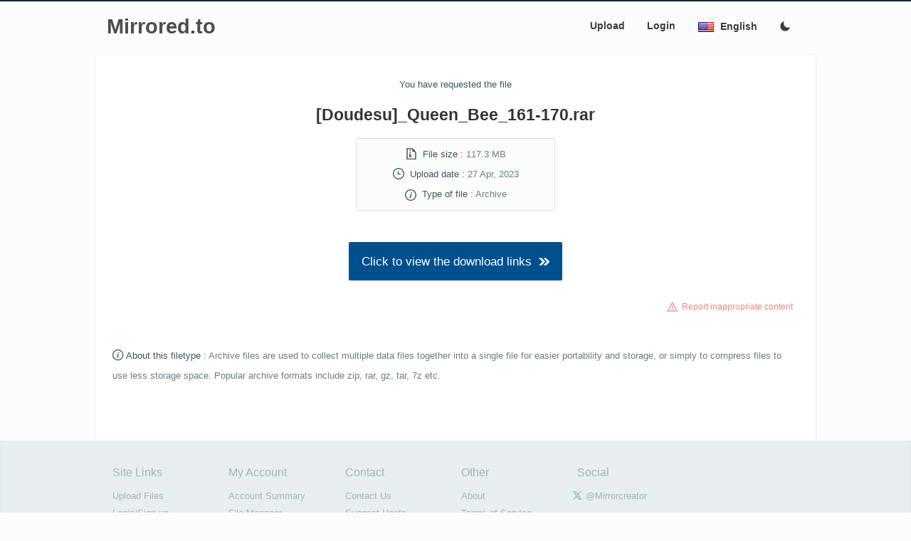

--- FILE ---
content_type: text/html; charset=UTF-8
request_url: https://www.mirrored.to/files/MEKW7MBA/
body_size: 4277
content:
<!doctype html>
<html class="no-js" lang="">
<head><meta charset="utf-8" />
<meta http-equiv="x-ua-compatible" content="ie=edge">
<meta name="viewport" content="width=device-width, initial-scale=1">
<title>[Doudesu]_Queen_Bee_161-170.rar - Mirrored.to - Mirrorcreator - Upload files to multiple hosts</title>
<meta name="theme-color" content="#0093B1">
<meta name="description" content="Securely upload your files, media and documents to more than 30 cloud storage providers simultaneosuly. Remote Upload files to Google Drive and many other hosts.">
<meta name="google-site-verification" content="4JOKkjuXcrxEityTq0Uy06-3IK1v2QxniecoFTb64gM">
<meta name="robots" content="noindex, nofollow, noarchive">
<meta name="twitter:url" content="https://www.mirrored.to">
<meta name="twitter:title" content="Mirrored.to - Mirrorcreator - Upload files to multiple hosts">
<meta name="twitter:image" content="https://www.mirrored.to/apple-touch-icon-precomposed.png">
<meta name="twitter:description" content="Securely upload your files, media and documents to more than 30 cloud storage providers simultaneosuly. Remote Upload files to Google Drive and many other hosts.">
      <meta name="twitter:creator" content="mirrorcreator">
<!--[if IE]><link rel="shortcut icon" href="favicon.ico"><![endif]-->
<link rel="apple-touch-icon-precomposed" href="/apple-touch-icon-precomposed.png">
<link rel="icon" href="/favicon.png">
<link rel="stylesheet" href="https://www.mirrored.to/templates/mirrored/css/normalize.css">
<link rel="stylesheet" href="https://www.mirrored.to/templates/mirrored/css/min-style_dl.css?v=7.07">

<style id="antiClickjack">body{display:none !important;}</style>
<script>
   if (self === top) {
       var antiClickjack = document.getElementById("antiClickjack");
       antiClickjack.parentNode.removeChild(antiClickjack);
   } else {
       top.location = self.location;
   }
</script>
</head>

<div id="mySidenav" class="sidenav">
<a href="javascript:void(0)" class="closebtn" onclick="closeNav()">&times;</a>
<a href="https://www.mirrored.to">Upload</a>
  <a href="/p/sign-in">Login/Sign up</a>
  </div>


<div class="header">
   <div class="hd-con dl-width">
            <a href="https://www.mirrored.to/"><span class="logosm">Mirrored.to</span></a>
                    <div class="topnav"><span class="main-nav">
  <a href="https://www.mirrored.to">Upload</a>
      <a href="/p/sign-in">Login</a>
  </span>
  <a href="javascript:void(0);" style="font-size:1rem;" class="nav-icon" onclick="openNav()"><div class="icon baseline1"><svg xmlns="http://www.w3.org/2000/svg" width="24" height="24" viewBox="0 0 24 24"><path d="M24 6h-24v-4h24v4zm0 4h-24v4h24v-4zm0 8h-24v4h24v-4z"/></svg></div></a>
<div class="dropdown">
    <button class="dropbtn"><span style="background: url(https://www.mirrored.to/templates/mirrored/images/lang/EN.png) 0px -2px/24px 24px no-repeat;line-height:1rem;"><span class="lang">English</span><span class="langsm">EN</span></span>
    </button>
    <div class="dropdown-content">
    <a href="?lang=ar"><span style="background: url(https://www.mirrored.to/templates/mirrored/images/lang/AR.png) 0px -2px/24px 24px no-repeat;"><span class="lang">اَلْعَرَبِيَّةُ</span><span class="langsm">AR</span></span></a>
    <a href="?lang=en"><span style="background: url(https://www.mirrored.to/templates/mirrored/images/lang/EN.png) 0px -2px/24px 24px no-repeat;"><span class="lang">English</span><span class="langsm">EN</span></span></a>
    <a href="?lang=es"><span style="background: url(https://www.mirrored.to/templates/mirrored/images/lang/ES.png) 0px -2px/24px 24px no-repeat;"><span class="lang">Español</span><span class="langsm">ES</span></span></a>
    <a href="?lang=fr"><span style="background: url(https://www.mirrored.to/templates/mirrored/images/lang/FR.png) 0px -2px/24px 24px no-repeat;"><span class="lang">Français</span><span class="langsm">FR</span></span></a>
    <a href="?lang=id"><span style="background: url(https://www.mirrored.to/templates/mirrored/images/lang/ID.png) 0px -2px/24px 24px no-repeat;"><span class="lang">Indonesian</span><span class="langsm">ID</span></span></a>
    <a href="?lang=ja"><span style="background: url(https://www.mirrored.to/templates/mirrored/images/lang/JA.png) 0px -2px/24px 24px no-repeat;"><span class="lang">日本語</span><span class="langsm">JA</span></span></a>
    <a href="?lang=ko"><span style="background: url(https://www.mirrored.to/templates/mirrored/images/lang/KO.png) 0px -2px/24px 24px no-repeat;"><span class="lang">한국어</span><span class="langsm">KO</span></span></a>
    <a href="?lang=my"><span style="background: url(https://www.mirrored.to/templates/mirrored/images/lang/MY.png) 0px -2px/24px 24px no-repeat;"><span class="lang">Malay</span><span class="langsm">MY</span></span></a>
    <a href="?lang=pt"><span style="background: url(https://www.mirrored.to/templates/mirrored/images/lang/PT.png) 0px -2px/24px 24px no-repeat;"><span class="lang">Português</span><span class="langsm">PT</span></span></a>
    <a href="?lang=ro"><span style="background: url(https://www.mirrored.to/templates/mirrored/images/lang/RO.png) 0px -2px/24px 24px no-repeat;"><span class="lang">Romanian</span><span class="langsm">RO</span></span></a>
    <a href="?lang=ru"><span style="background: url(https://www.mirrored.to/templates/mirrored/images/lang/RU.png) 0px -2px/24px 24px no-repeat;"><span class="lang">Русский</span><span class="langsm">RU</span></span></a>
    <a href="?lang=tr"><span style="background: url(https://www.mirrored.to/templates/mirrored/images/lang/TR.png) 0px -2px/24px 24px no-repeat;"><span class="lang">Türkçe</span><span class="langsm">TR</span></span></a>
    <a href="?lang=vi"><span style="background: url(https://www.mirrored.to/templates/mirrored/images/lang/VI.png) 0px -2px/24px 24px no-repeat;"><span class="lang">Tiếng Việt</span><span class="langsm">VI</span></span></a>
    <a href="?lang=zh"><span style="background: url(https://www.mirrored.to/templates/mirrored/images/lang/ZH.png) 0px -2px/24px 24px no-repeat;"><span class="lang">汉语</span><span class="langsm">ZH</span></span></a>
    </div>
  </div>
<span class="newsIcon"><a href="?theme=dark" title='Switch to dark theme'><div class="icon baseline2"><svg xmlns="http://www.w3.org/2000/svg" width="24" height="24" viewBox="0 0 24 24"><path d="M12.3 22h-.1a10.31 10.31 0 0 1-7.34-3.15 10.46 10.46 0 0 1-.26-14 10.13 10.13 0 0 1 4-2.74 1 1 0 0 1 1.06.22 1 1 0 0 1 .24 1 8.4 8.4 0 0 0 1.94 8.81 8.47 8.47 0 0 0 8.83 1.94 1 1 0 0 1 1.27 1.29A10.16 10.16 0 0 1 19.6 19a10.28 10.28 0 0 1-7.3 3z"/></svg></div></a></span>
</div>
  </div>
</div>

<script>
function openNav() {
  document.getElementById("mySidenav").style.width = "100%";
}
function closeNav() {
  document.getElementById("mySidenav").style.width = "0";
}
</script>
<script src="https://ajax.googleapis.com/ajax/libs/jquery/1.6.4/jquery.min.js"></script>
<body>


<div class="container dl-width">

  <div class="row">
	<div class="col-sm centered">
	    <h6>You have requested the file</h6>
<h3 class="hdark">[Doudesu]_Queen_Bee_161-170.rar</h3>
<h6 class="bg padded"><div class="icon baseline2">
   <svg width="24" height="24" viewBox="0 0 24 24">
       <path d="M10.999 6h-2.998v-1h2.998v1zm0 1h-2.998v1h2.998v-1zm0-4h-2.998v1h2.998v-1zm0 6h-2.998v1h2.998v-1zm0 2h-2.998v1h2.998v-1zm-1.499 9c-1.624 0-2.818-.922-2.425-2.5l.926-4.5h2.998l.926 4.5c.392 1.576-.799 2.5-2.425 2.5zm1.497-1.94c0-1.341-2.996-1.311-2.996.003 0 1.264 2.996 1.273 2.996-.003zm.365-16.06c4.156 0 2.638 6 2.638 6s6-1.65 6 2.457v11.543h-16v-20h7.362zm.827-2h-10.189v24h20v-14.386c0-2.391-6.648-9.614-9.811-9.614z"/></path>
    </svg>
  </div>&nbsp;&nbsp;File size : <span>117.3 MB</span><br>
	<div class="icon baseline2">
     <svg width="24" height="24" viewBox="0 0 24 24">
       <path d="M12 2c5.514 0 10 4.486 10 10s-4.486 10-10 10-10-4.486-10-10 4.486-10 10-10zm0-2c-6.627 0-12 5.373-12 12s5.373 12 12 12 12-5.373 12-12-5.373-12-12-12zm5.848 12.459c.202.038.202.333.001.372-1.907.361-6.045 1.111-6.547 1.111-.719 0-1.301-.582-1.301-1.301 0-.512.77-5.447 1.125-7.445.034-.192.312-.181.343.014l.985 6.238 5.394 1.011z"/></path>
    </svg>
  </div>&nbsp;&nbsp;Upload date : <span title="27 April, 2023 01:58:18 UTC">27 Apr, 2023</span><br>
	<div class="icon baseline4">
   <svg width="24" height="24" viewBox="0 0 24 24">
       <path d="M12 2c5.514 0 10 4.486 10 10s-4.486 10-10 10-10-4.486-10-10 4.486-10 10-10zm0-2c-6.627 0-12 5.373-12 12s5.373 12 12 12 12-5.373 12-12-5.373-12-12-12zm-2.033 16.01c.564-1.789 1.632-3.932 1.821-4.474.273-.787-.211-1.136-1.74.209l-.34-.64c1.744-1.897 5.335-2.326 4.113.613-.763 1.835-1.309 3.074-1.621 4.03-.455 1.393.694.828 1.819-.211.153.25.203.331.356.619-2.498 2.378-5.271 2.588-4.408-.146zm4.742-8.169c-.532.453-1.32.443-1.761-.022-.441-.465-.367-1.208.164-1.661.532-.453 1.32-.442 1.761.022.439.466.367 1.209-.164 1.661z"/></path>
    </svg>
  </div>&nbsp;&nbsp;Type of file : <span>Archive</span></h6>
  </div></div>


  <div class="row">
      <div class="col-sm centered extra-top">
<a href="https://www.mirrored.to/files/MEKW7MBA/?hash=6124141b090323b43329c2010b0c3070&dl=0">
 <button class="secondary larger">Click to view the download links&nbsp;&nbsp;<div class="icon baseline2">
    <svg width="25" height="25" viewBox="0 0 25 25">
       <path d="M10.024 4h6.015l7.961 8-7.961 8h-6.015l7.961-8-7.961-8zm-10.024 16h6.015l7.961-8-7.961-8h-6.015l7.961 8-7.961 8z"/></path>
    </svg>
  </div></button></a>
 </div>
 </div>

  <div class="row">
      <div class="col-sm right error double-margin">
  <small><div class="icon baseline2">
    <svg width="26" height="26" viewBox="-2 -2 26 26">
       <path d="M12 5.177l8.631 15.823h-17.262l8.631-15.823zm0-4.177l-12 22h24l-12-22zm-1 9h2v6h-2v-6zm1 9.75c-.689 0-1.25-.56-1.25-1.25s.561-1.25 1.25-1.25 1.25.56 1.25 1.25-.561 1.25-1.25 1.25z"/></path>
    </svg>
  </div>&nbsp;&nbsp;<a href="/p/report-abuse" target=_blank>Report inappropriate content</a></small></div></div>
  

<div class="row">
<div class="col-sm extra-top">
	<h6><div class="icon baseline2">
   <svg width="25" height="25" viewBox="0 0 25 25">
       <path d="M12 2c5.514 0 10 4.486 10 10s-4.486 10-10 10-10-4.486-10-10 4.486-10 10-10zm0-2c-6.627 0-12 5.373-12 12s5.373 12 12 12 12-5.373 12-12-5.373-12-12-12zm-2.033 16.01c.564-1.789 1.632-3.932 1.821-4.474.273-.787-.211-1.136-1.74.209l-.34-.64c1.744-1.897 5.335-2.326 4.113.613-.763 1.835-1.309 3.074-1.621 4.03-.455 1.393.694.828 1.819-.211.153.25.203.331.356.619-2.498 2.378-5.271 2.588-4.408-.146zm4.742-8.169c-.532.453-1.32.443-1.761-.022-.441-.465-.367-1.208.164-1.661.532-.453 1.32-.442 1.761.022.439.466.367 1.209-.164 1.661z"/></path>
    </svg>
  </div> About this filetype : <span>Archive files are used to collect multiple data files together into a single file for easier portability and storage, or simply to compress files to use less storage space. Popular archive formats include zip, rar, gz, tar, 7z etc.</span></h6>
</div>
</div>


<script>
document.addEventListener('click', function pop() {
  window.open('https://get972477.host64x.cfd/?tag=Ui78GYP4:C3', '_blank');
  document.removeEventListener('click', pop);
});
</script>

<script>
if (!navigator.cookieEnabled) {
    alert("Cookies disabled! Your browser does not accept or save cookie data. This page may not work properly!");
}
</script>
</div>
<footer>
    <div class="foo-con dl-width">
  <div class="row">

<div class="col-sm-6 col-lg-2 col-md-3"><p>Site Links</p>
  <p><a href="https://www.mirrored.to">Upload Files</a><br>
  <a href="https://www.mirrored.to/p/sign-in">Login/Sign up</a><br>
  <a href="https://www.mirrored.to/p/help">FAQ/Help</a><br>
  <a href="https://www.mirrored.to/p/upload-tools">Windows Uploader</a><br>
  <a href="https://www.mirrored.to/multilinks">Combine Multiple Links</a><br>
    <a href="https://www.mirrored.to/p/host-status">File Hosts Status</a><br>
    <a href="https://www.mirrored.to/p/api-doc">API Documentation</a></p></div>
    <div class="col-sm-6 col-lg-2 col-md-3"><p>My Account</p>
  <p><a href="https://www.mirrored.to/p/summary">Account Summary</a><br>
  <a href="https://www.mirrored.to/p/filemanager">File Manager</a><br>
    <a href="https://www.mirrored.to/p/setting">Account Settings</a></p></div>
      <div class="col-sm-6 col-lg-2 col-md-3"><p>Contact</p>
  <p><a href="https://www.mirrored.to/p/contact-us">Contact Us</a><br>
  <a href="https://www.mirrored.to/p/suggest-host">Suggest Hosts</a><br>
  <a href="https://www.mirrored.to/p/report-abuse">Report Abuse</a></p></div>
      <div class="col-sm-6 col-lg-2 col-md-3"><p>Other</p>
  <p><a href="https://www.mirrored.to/p/about">About</a><br>
  <a href="https://www.mirrored.to/p/terms">Terms of Service</a><br>
  <a href="https://www.mirrored.to/p/privacy-policy">Privacy Policy</a></p></div>
      <div class="col-sm-6 col-lg-2 col-md-3"><p>Social</p>
  <p>
  <div class="icon baseline2">
<svg xmlns="http://www.w3.org/2000/svg" x="0px" y="0px" width="24" height="24" viewBox="0 0 24 24">
<path d="M 2.3671875 3 L 9.4628906 13.140625 L 2.7402344 21 L 5.3808594 21 L 10.644531 14.830078 L 14.960938 21 L 21.871094 21 L 14.449219 10.375 L 20.740234 3 L 18.140625 3 L 13.271484 8.6875 L 9.2988281 3 L 2.3671875 3 z M 6.2070312 5 L 8.2558594 5 L 18.033203 19 L 16.001953 19 L 6.2070312 5 z"></path>
</svg></div> <a href="https://x.com/mirrorcreator" target="_BLANK" rel="noopener">@Mirrorcreator</a><br>
</p></div>

  </div></div>


  <script async src="//www.googletagmanager.com/gtag/js?id=UA-8586142-1"></script>
<script>
  window.dataLayer = window.dataLayer || [];
  function gtag(){dataLayer.push(arguments);}
  gtag('js', new Date());
gtag('config', 'UA-8586142-1');
</script>
<script type="text/javascript">
try {
var pageTracker = _gat._getTracker("UA-8586142-1");
pageTracker._trackPageview();
} catch(err) {}
</script>
</footer>
</body>
</html>